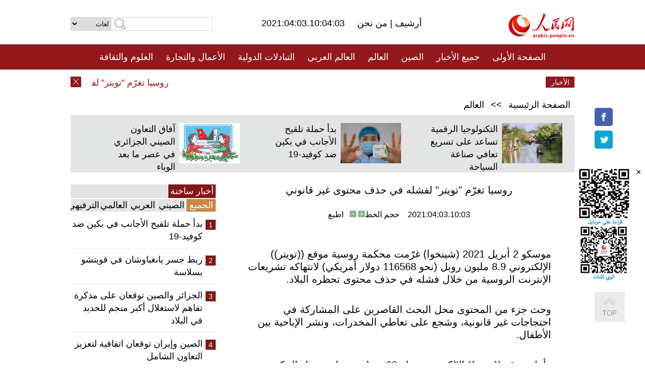

--- FILE ---
content_type: text/html
request_url: http://arabic.people.com.cn/n3/2021/0403/c31663-9835719.html
body_size: 8375
content:
<!DOCTYPE html PUBLIC "-//W3C//DTD XHTML 1.0 Transitional//EN" "http://www.w3.org/TR/xhtml1/DTD/xhtml1-transitional.dtd">
<html xmlns="http://www.w3.org/1999/xhtml" dir="rtl" lang="ar">
<head>
<meta http-equiv="content-type" content="text/html;charset=UTF-8"/>
<meta http-equiv="Content-Language" content="utf-8" />
<meta content="all" name="robots" />
<title>روسيا تغرّم &quot;تويتر&quot; لفشله في حذف محتوى غير قانوني</title>
<meta name="copyright" content="" />
<meta name="description" content="موسكو 2 أبريل 2021 (شينخوا) غرّمت محكمة روسية موقع ((تويتر)) الإلكتروني 8.9 مليون روبل (نحو 116568 دولار أمريكي) لانتهاكه تشريعات الإنترنت الروسية من خلال فشله في حذف محتوى تحظره البلاد." />
<meta name="keywords" content="" />
<meta name="filetype" content="0">
<meta name="publishedtype" content="1">
<meta name="pagetype" content="1">
<meta name="catalogs" content="F_31663">
<meta name="contentid" content="F_9835719">
<meta name="publishdate" content="2021-04-03">
<meta name="author" content="F_994">
<meta name="source" content="مصدر：/مصدر: شينخوا/">
<meta name="editor" content="">
<meta name="sourcetype" content="">
<meta name="viewport" content="width=device-width,initial-scale=1.0,minimum-scale=1.0,maximum-scale=1.0" />
<link href="/img/FOREIGN/2015/08/212705/page.css" type="text/css" rel="stylesheet" media="all" />
<link href="/img/FOREIGN/2017/10/212815/mobile.css" type="text/css" rel="stylesheet" media="all" />
<script src="/img/FOREIGN/2015/02/212625/js/jquery-1.7.1.min.js" type="text/javascript"></script>
<script src="/img/FOREIGN/2015/08/212705/js/nav.js" type="text/javascript"></script>
<script src="/img/FOREIGN/2015/02/212625/js/jcarousellite_1.0.1.min.js" type="text/javascript"></script>
<script src="/img/FOREIGN/2015/08/212705/js/topback.js" type="text/javascript"></script>
<script src="/img/FOREIGN/2015/08/212705/js/dozoom.js" type="text/javascript"></script>
<script src="/img/FOREIGN/2015/08/212705/js/d2.js" type="text/javascript"></script>
<script src="/img/FOREIGN/2015/08/212705/js/txt.js" type="text/javascript"></script>
</head>
<body>
<!--logo-->
<div class="w1000 logo clearfix">
    <div class="left fl">
        <div class="n1 fl">
        	<select onChange="MM_jumpMenu('parent',this,0)" name=select>
<option>لغات</option>
<option value="http://www.people.com.cn/">中文简体</option>
<option value="http://english.people.com.cn/">English</option>
<option value="http://french.peopledaily.com.cn//">Français</option>
<option value="http://j.peopledaily.com.cn/">日本語</option> 
<option value="http://spanish.people.com.cn/">Español</option>
<option value="http://russian.people.com.cn/">Русский</option>
<option value="http://arabic.people.com.cn/">عربي</option>
<option value="http://kr.people.com.cn/">한국어</option>
<option value="http://german.people.com.cn/">Deutsch</option>
<option value="http://portuguese.people.com.cn/">Português</option>
</select>
<script language="javascript" type="text/javascript">
<!--
function MM_jumpMenu(targ,selObj,restore){ 
eval(targ+".location='"+selObj.options[selObj.selectedIndex].value+"'");
if (restore) selObj.selectedIndex=0;
}
-->
</script>

        </div>
        <div class="n2 fl">
            <form name="searchForm" method="post" action="http://search.people.com.cn/language/search.do" target="_blank">
<input type="hidden" name="dateFlag" value="false"/>
<input type="hidden" name="siteName" value="arabic"/>
<input type="hidden" name="pageNum" value="1">
<input name="keyword" id="keyword" type="text" class="inp1" /><input type="submit" name="Submit" class="inp2" value="" />
</form>
        </div>
    </div>
    <div class="center fl">
        <div class="n1 fl"></div>
        <div class="n2 fl"></div>
        <div class="n3 fl">2021:04:03.10:04:03</div>
        <div class="n4 fl"><a href="http://arabic.peopledaily.com.cn/33006/review/" target="_blank">أرشيف </a>|<a href="http://arabic.people.com.cn/31664/6634600.html" target="_blank"> من نحن </a></div>
    </div>
    <div class="fr"><a href="http://arabic.people.com.cn/" target="_blank"><img src="/img/FOREIGN/2015/08/212705/images/logo.jpg" alt="人民网" /></a></div>
</div>
<!--nav-->
<div class="menubox">
<div id="menu"><ul>
<li><a href="http://arabic.people.com.cn/" target="_blank"> الصفحة الأولى </a>
	<ul>
		<li><a href="http://arabic.people.com.cn/102102/index.html" target="_blank">الأخبار باللغتين 双语新闻</a></li>
	</ul>
</li>
<li><a href="http://arabic.people.com.cn/102232/index.html" target="_blank">جميع الأخبار</a>
	<ul>
		<li><a href=" http://arabic.people.com.cn/100867/index.html" target="_blank">PDFصحيفة الشعب اليومية </a></li>
	</ul>
</li>
<li><a href="http://arabic.people.com.cn/31664/index.html" target="_blank">الصين</a>
	<ul>
		<li><a href="http://arabic.people.com.cn/101459/index.html" target="_blank">أخبار المؤتمر الصحفي لوزارة الخارجية</a></li>
	</ul>
</li>
<li><a href="http://arabic.people.com.cn/31663/index.html" target="_blank">العالم</a></li>
<li><a href="http://arabic.people.com.cn/31662/index.html" target="_blank">العالم العربي</a></li>
<li><a href="http://arabic.people.com.cn/31660/index.html" target="_blank">التبادلات الدولية</a>
	<ul>
		<li><a href="http://arabic.people.com.cn/101460/index.html" target="_blank">الصين والدول العربية</a></li>
	</ul>
</li>
<li><a href="http://arabic.people.com.cn/31659/index.html" target="_blank">الأعمال والتجارة</a></li>
<li><a href="http://arabic.people.com.cn/31657/index.html" target="_blank">العلوم والثقافة</a></li>
<li><a href="http://arabic.people.com.cn/31656/index.html" target="_blank">المنوعات </a>
	<ul>
		<li><a href="http://arabic.people.com.cn/31656/index.html" target="_blank"> السياحة والحياة</a></li>
		<li><a href="http://arabic.people.com.cn/31658/index.html" target="_blank"> الرياضة </a></li>
	</ul>
</li>
<li><a href="http://arabic.people.com.cn/96604/index.html" target="_blank">تعليقات</a>	</li>
<li><a href="http://arabic.people.com.cn/96608/index.html" target="_blank">فيديو</a></li>
</ul></div>
</div>
<!--logo-->
<div class="w1000 logo_mob clearfix">
    <span><a href="http://arabic.people.com.cn/"><img src="/img/FOREIGN/2017/10/212815/images/logo.jpg" alt="人民网"></a></span>
    <strong>2021:04:03.10:04:03</strong>
</div>
<!--nav-->
<div class="w640 nav clearfix">
		<a href=" http://arabic.people.com.cn/31664/index.html ">الصين</a><a href=" http://arabic.people.com.cn/101460/index.html">الصين والدول العربية</a><a href=" http://arabic.people.com.cn/31659/index.html">الأعمال والتجارة</a>
		<span><img src="/img/FOREIGN/2017/10/212815/images/menu.png" alt="" /></span>
	</div>
	<div class="w640 nav_con clearfix"><a href=" http://arabic.people.com.cn/31662/index.html ">العالم العربي</a><a href=" http://arabic.people.com.cn/31663/index.html ">العالم</a><a href=" http://arabic.people.com.cn/96604/index.html "> تعليقات </a><a href=" http://arabic.people.com.cn/96608/index.html"> فيديو </a> </div>
<!--news-->
<div class="w1000 news clearfix">
    <div class="left fl"><span id="close"></span></div>
    <div class="center fl">
        <div id="demo">
            <div id="indemo">
                <div id="demo1"><a href='/n3/2021/0403/c31663-9835719.html' target="_blank">روسيا تغرّم "تويتر" لفشله في حذف محتوى غير قانوني</a>
<a href='/n3/2021/0403/c31663-9835718.html' target="_blank">المراكز الإفريقية للسيطرة على الأمراض: حالات الإصابة بـ "كوفيد-19" في إفريقيا زهاء 4.24 مليون</a>
<a href='/n3/2021/0403/c31664-9835717.html' target="_blank">الخارجية الصينية تحث الولايات المتحدة على وقف التبادلات الرسمية مع تايوان</a>
<a href='/n3/2021/0403/c31663-9835716.html' target="_blank">وزير الخارجية الإيراني: إيران تسعى إلى رفع جميع العقوبات "بشكل منسق"</a>
<a href='/n3/2021/0403/c31663-9835715.html' target="_blank">حاملة الطائرات الأمريكية "أيزنهاور" تعبر ضمن 80 سفينة قناة السويس</a>
<a href='/n3/2021/0403/c31663-9835713.html' target="_blank">الخارجية الفلسطينية تطالب بتدخل دولي لوقف "جرائم" إسرائيل بهدم المنازل</a>
<a href='/n3/2021/0403/c31663-9835712.html' target="_blank">الاتحاد الأوروبي: مناقشة رفع العقوبات عن إيران في فيينا الأسبوع القادم</a>
<a href='/n3/2021/0403/c31663-9835708.html' target="_blank">الكرملين: روسيا سترد إذا عزز الناتو وجوده العسكري بالقرب من أوكرانيا</a>
<a href='/n3/2021/0403/c31663-9835706.html' target="_blank">المراكز الأمريكية للسيطرة على الأمراض والوقاية منها: "كوفيد-19" هو ثالث سبب رئيسي لحالات الوفاة في الولايات المتحدة في 2020</a>
<a href='/n3/2021/0403/c31664-9835704.html' target="_blank">زيادة قدرة الإنتاج السنوية للقاح سينوفاك الصيني</a>

</div>
                <div id="demo2"></div>
            </div>
        </div>
        <script type="text/javascript">
            <!--
            var speed=30; //数字越大速度越慢
            var tab=document.getElementById("demo");
            var tab1=document.getElementById("demo1");
            var tab2=document.getElementById("demo2");
            tab2.innerHTML=tab1.innerHTML;
            function Marquee(){
            if(tab.scrollLeft<=0)
            tab.scrollLeft+=tab2.offsetWidth
            else{
            tab.scrollLeft--;
            }
            }
            var MyMar=setInterval(Marquee,speed);
            tab.onmouseover=function() {clearInterval(MyMar)};
            tab.onmouseout=function() {MyMar=setInterval(Marquee,speed)};
            -->
        </script>
    </div>
    <div class="fr white">الأخبار الأخيرة</div>
</div>
<!--d2-->
<div class="w1000 d2nav clearfix"><a href="http://arabic.people.com.cn/">الصفحة الرئيسية</a> &gt;&gt; <a href="http://arabic.people.com.cn/31663/">العالم</a></div>
<div class="w1000 txt_3 clearfix">
    <ul><li><a href="http://arabic.people.com.cn/n3/2021/0330/c31656-9834028.html" target="_blank"><img src="/NMediaFile/2021/0331/FOREIGN202103311002386909500813275.jpg" width="120" height="80" alt="التكنولوجيا الرقمية تساعد على تسريع تعافي صناعة السياحة "/></a><a href="http://arabic.people.com.cn/n3/2021/0330/c31656-9834028.html" target="_blank">التكنولوجيا الرقمية تساعد على تسريع تعافي صناعة السياحة </a></li>
<li><a href="http://arabic.people.com.cn/n3/2021/0329/c31664-9833597.html" target="_blank"><img src="/NMediaFile/2021/0331/FOREIGN202103311000480238730740359.jpg" width="120" height="80" alt="بدأ حملة تلقيح الأجانب في بكين ضد كوفيد-19"/></a><a href="http://arabic.people.com.cn/n3/2021/0329/c31664-9833597.html" target="_blank">بدأ حملة تلقيح الأجانب في بكين ضد كوفيد-19</a></li>
<li><a href="http://arabic.people.com.cn/n3/2021/0324/c31660-9832167.html" target="_blank"><img src="/NMediaFile/2021/0326/FOREIGN202103261508027469473866191.png" width="120" height="80" alt="آفاق التعاون الصيني الجزائري في عصر ما بعد الوباء"/></a><a href="http://arabic.people.com.cn/n3/2021/0324/c31660-9832167.html" target="_blank">آفاق التعاون الصيني الجزائري في عصر ما بعد الوباء</a></li>
</ul>
</div>
<div class="w1000 p2_content d2_content txt_content clearfix">
    <div class="fl">
        <div class="p2_1 w288"><span class="active">أخبار ساخنة</span></div>
        <ul class="d2_1 clearfix"><li class="active">الجميع</li>
<li>الصيني</li>
<li>العربي</li>
<li>العالمي</li>
 <li>الترفيهي</li></ul>
        <div class="p2_2 w288">
            <ul style="display:block;"><li><span>1</span><a href="/n3/2021/0329/c31664-9833597.html" target=_blank>بدأ حملة تلقيح الأجانب في بكين ضد كوفيد-19</a></li><li><span>2</span><a href="/n3/2021/0329/c31664-9833473.html" target=_blank>ربط جسر يانغباوشان في قويتشو بسلاسة</a></li><li><span>3</span><a href="/n3/2021/0331/c31659-9834265.html" target=_blank>الجزائر والصين توقعان على مذكرة تفاهم لاستغلال أكبر منجم للحديد في البلاد</a></li><li><span>4</span><a href="/n3/2021/0329/c31660-9833458.html" target=_blank>الصين وإيران توقعان اتفاقية لتعزيز التعاون الشامل</a></li><li><span>5</span><a href="/n3/2021/0327/c31660-9833215.html" target=_blank>رؤية ومساعي الدبلوماسية الصينية للشرق الأوسط... بالأرقام</a></li></ul>
            <ul style="display:none;"><li><span>1</span><a href="/n3/2021/0329/c31664-9833597.html" target=_blank>بدأ حملة تلقيح الأجانب في بكين ضد كوفيد-19</a></li><li><span>2</span><a href="/n3/2021/0329/c31664-9833473.html" target=_blank>ربط جسر يانغباوشان في قويتشو بسلاسة</a></li><li><span>3</span><a href="/n3/2021/0331/c31659-9834265.html" target=_blank>الجزائر والصين توقعان على مذكرة تفاهم لاستغلال أكبر منجم للحديد في البلاد</a></li><li><span>4</span><a href="/n3/2021/0329/c31664-9833464.html" target=_blank>التطعيم بأكثر من 100 مليون جرعة من لقاح كوفيد-19 في أنحاء الصين</a></li><li><span>5</span><a href="/n3/2021/0329/c31664-9833377.html" target=_blank>الخارجية الصينية: هدف الصين لم يكن أبدا تجاوز الولايات المتحدة</a></li></ul>
            <ul style="display:none;" ><li><span>1</span><a href="/n3/2021/0330/c31662-9833832.html" target=_blank>هيئة قناة السويس تعلن نجاح تعويم السفينة الجانحة</a></li><li><span>2</span><a href="/n3/2021/0330/c31662-9833838.html" target=_blank>المغرب يعلق الرحلات الجوية مع فرنسا واسبانيا بسبب كورونا</a></li><li><span>3</span><a href="/n3/2021/0329/c31662-9833478.html" target=_blank>321 سفينة تنتظر في قناة السويس منذ جنوح سفينة الحاويات البنمية</a></li><li><span>4</span><a href="/n3/2021/0331/c31662-9834292.html" target=_blank>العاهل البحريني يعين رئيس البعثة الدبلوماسية البحرينية لإسرائيل</a></li><li><span>5</span><a href="/n3/2021/0402/c31662-9835287.html" target=_blank>الرئيس التونسي يتلقى رسالة من نظيره الجزائري</a></li></ul>
            <ul style="display:none;" ><li><span>1</span><a href="/n3/2021/0329/c31663-9833711.html" target=_blank>تعليق الشعب : المغالطات الأمريكية حول حقوق الانسان في شينجيانغ .. من بيته من زجاج لا يرمي غيره بالحجر</a></li><li><span>2</span><a href="/n3/2021/0331/c31663-9834301.html" target=_blank>وصول الدفعة الأولى من لقاحات &quot;كانسينو&quot; المضادة لفيروس كورونا إلى باكستان</a></li><li><span>3</span><a href="/n3/2021/0330/c31663-9833841.html" target=_blank>مقابلة: زعيم حزب كيني: الدول الأفريقية لديها الكثير لتتعلمه من &quot;المعجزة الصينية&quot;</a></li><li><span>4</span><a href="/n3/2021/0331/c31663-9834498.html" target=_blank>تعليق الشعب: المغالطات الأمريكية حول حقوق الانسان في شينجيانغ ..زراعة كراهية بشكل اعتباطي وأفعال شريرة بعيدة المدى</a></li><li><span>5</span><a href="/n3/2021/0331/c31663-9834324.html" target=_blank>مسؤول: إيران لن توقف تخصيب اليورانيوم بنسبة 20 بالمئة ما لم تُرفع العقوبات</a></li></ul>
            <ul style="display:none;"><li><span>1</span><a href="/n3/2021/0331/c31656-9834341.html" target=_blank>شينجيانغ.. أرض الجمال والأمل</a></li><li><span>2</span><a href="/n3/2021/0331/c31656-9834348.html" target=_blank>بكين: أزهار المشمش المتفتحة تزين سور الصين العظيم</a></li><li><span>3</span><a href="/n3/2021/0331/c31656-9834346.html" target=_blank>&quot;مطبخ الحب&quot;.. زوجان يقيمان مطبخا خاصا لمرضى السرطان بيوان واحد في نانتشانغ</a></li><li><span>4</span><a href="/n3/2021/0331/c31657-9834574.html" target=_blank>تلسكوب FAST الصيني سيفتح رسميا لاستخدام علماء الفلك العالميين</a></li><li><span>5</span><a href="/n3/2021/0331/c31656-9834547.html" target=_blank>يونغتشون، فوجيان: طقس جميل وبخور عطرة</a></li></ul>
        </div>
        <div class="p1_2 w318 white clearfix"><h2>أخبار بصور </h2></div>
        <ul class="d2_2 clearfix"><li><a href="http://arabic.people.com.cn/n3/2021/0331/c31656-9834348.html" target="_blank"><img src="/NMediaFile/2021/0402/FOREIGN202104021013087827106069546.jpg" width="151" height="109" alt="بكين: أزهار المشمش المتفتحة تزين سور الصين العظيم"/></a><a href="http://arabic.people.com.cn/n3/2021/0331/c31656-9834348.html" target="_blank">بكين: أزهار المشمش المتفتحة تزين سور الصين العظيم</a></li>
<li><a href="http://arabic.people.com.cn/n3/2021/0331/c31656-9834547.html" target="_blank"><img src="/NMediaFile/2021/0402/FOREIGN202104021011472865894380665.jpg" width="151" height="109" alt="يونغتشون، فوجيان: طقس جميل وبخور عطرة"/></a><a href="http://arabic.people.com.cn/n3/2021/0331/c31656-9834547.html" target="_blank">يونغتشون، فوجيان: طقس جميل وبخور عطرة</a></li>
<li><a href="http://arabic.people.com.cn/n3/2021/0325/c31656-9832605.html" target="_blank"><img src="/NMediaFile/2021/0326/FOREIGN202103261514388827232335343.jpg" width="151" height="109" alt="&quot;الطريق المائي&quot; للخوانق الثلاثة .. مناظر ربيعية ساحرة ومياه خضراء خلابة"/></a><a href="http://arabic.people.com.cn/n3/2021/0325/c31656-9832605.html" target="_blank">"الطريق المائي" للخوانق الثلاثة .. مناظر ربيعية ساحرة ومياه خضراء خلابة</a></li>
<li><a href="http://arabic.people.com.cn/n3/2021/0323/c31656-9831544.html" target="_blank"><img src="/NMediaFile/2021/0324/FOREIGN202103241043089355129670767.jpg" width="151" height="109" alt="مصور يلتقط صورا واضحة للكائنات البحرية الصغيرة"/></a><a href="http://arabic.people.com.cn/n3/2021/0323/c31656-9831544.html" target="_blank">مصور يلتقط صورا واضحة للكائنات البحرية الصغيرة</a></li>
<li><a href="http://arabic.people.com.cn/n3/2021/0322/c31657-9831193.html" target="_blank"><img src="/NMediaFile/2021/0322/FOREIGN202103221514393585254184213.jpg" width="151" height="109" alt="شانغهاي: الكشف عن أول مكتبة طباعة ثلاثية الأبعاد بالخرسانة في الصين"/></a><a href="http://arabic.people.com.cn/n3/2021/0322/c31657-9831193.html" target="_blank">شانغهاي: الكشف عن أول مكتبة طباعة ثلاثية الأبعاد بالخرسانة في الصين</a></li>
<li><a href="http://arabic.people.com.cn/n3/2021/0317/c31657-9829773.html" target="_blank"><img src="/NMediaFile/2021/0318/FOREIGN202103181119072631006544764.jpg" width="151" height="109" alt="علماء يكتشفون أشجارًا غريبة تعود إلى 300 مليون سنة في منغوليا الداخلية"/></a><a href="http://arabic.people.com.cn/n3/2021/0317/c31657-9829773.html" target="_blank">علماء يكتشفون أشجارًا غريبة تعود إلى 300 مليون سنة في منغوليا الداخلية</a></li>
</ul>
        <div class="p1_2 p1_2b w318 white clearfix"><h2>ملفات خاصة </h2></div>
        <ul class="d2_3 w318 clearfix"><li><a href="http://ar.brnn.com/index.html" target="_blank"><img src="/NMediaFile/2019/0923/FOREIGN201909231605048441262382235.png" width="318" height="100" alt="رابطة &quot;الحزام والطريق&quot; للتعاون الإخباري والإعلامي"/></a><a href="http://ar.brnn.com/index.html" target="_blank">رابطة "الحزام والطريق" للتعاون الإخباري والإعلامي</a></li>
<li><a href="http://arabic.people.com.cn/93820/414242/index.html" target="_blank"><img src="/NMediaFile/2018/1224/FOREIGN201812241106003198885736422.jpg" width="318" height="100" alt="نظرة على الصين"/></a><a href="http://arabic.people.com.cn/93820/414242/index.html" target="_blank">نظرة على الصين</a></li>
<li><a href="http://arabic.people.com.cn/101460/index.html" target="_blank"><img src="/NMediaFile/2016/0106/FOREIGN201601061045474903967519721.jpg" width="318" height="100" alt="الصين والدول العربية"/></a><a href="http://arabic.people.com.cn/101460/index.html" target="_blank">الصين والدول العربية</a></li>
<li><a href="http://arabic.people.com.cn/102102/index.html" target="_blank"><img src="/NMediaFile/2016/0106/FOREIGN201601061044257720674933648.jpg" width="318" height="100" alt="خبر باللغتين"/></a><a href="http://arabic.people.com.cn/102102/index.html" target="_blank">خبر باللغتين</a></li>
</ul>
    </div>
    <div class="fr">
    	<h2></h2>
        <h1 id="p_title">روسيا تغرّم &quot;تويتر&quot; لفشله في حذف محتوى غير قانوني</h1>
        <h2></h2>
        <div class="txt_1"><span id="p_publishtime">2021:04:03.10:03</span>&nbsp;&nbsp;&nbsp;&nbsp;حجم الخط<input type="submit" name="button" value="" onclick="return doZoom(24)" class="t2">&nbsp;<input type="submit" name="button2" value="" onclick="return doZoom(16)" class="t1">&nbsp;&nbsp;&nbsp;<a href="#" onclick="window.print();">اطبع</a></div>
        <div class="txt_tu"></div>
        <div class="txt_con">
            <div class="left">
                
            </div>
            <div id="p_content">
            	<p>
	موسكو 2 أبريل 2021 (شينخوا) غرّمت محكمة روسية موقع ((تويتر)) الإلكتروني 8.9 مليون روبل (نحو 116568 دولار أمريكي) لانتهاكه تشريعات الإنترنت الروسية من خلال فشله في حذف محتوى تحظره البلاد.</p>
<p>
	وحث جزء من المحتوى محل البحث القاصرين على المشاركة في احتجاجات غير قانونية، وشجع على تعاطي المخدرات، ونشر الإباحية بين الأطفال.</p>
<p>
	وأمام موقع ((تويتر)) الإلكتروني مهلة 60 يوما من بداية دخول الحكم حيز النفاذ، لكي يدفع الغرامة.</p>

            </div>
        </div>
        <div class="txt_tu"></div>
        <div class="txt_2"><a href="http://arabic.news.cn/index.htm">/مصدر: شينخوا/</a></div>
    </div>
</div>
<!--p4-->
<div class="w1000 p4_content clearfix">
    <div class="fl">
        <h2>الكلمات الرئيسية </h2>
        <div><span>الصين</span><span>الحزب الشيوعي الصيني</span><span>شي جين بينغ</span><span>الصين والدول العربية</span><span><a href="http://arabic.people.com.cn/100867/index.html" target="_blank">صحيفة الشعب اليومية</a></span><span>الثقافة الصينية</span><span>كونغفوشيوس</span><span>العلاقات الدولية </span><span>كونغفو</span><span>الأزمة السورية</span><span>قضية فلسطين</span><span>المسلمون الصينيون</span><span><a href="http://arabic.people.com.cn/203323/index.html" target="_blank">الإسلام في الصين</a>
</span>
</div>
    </div>
    <div class="fr">
        <h2>الصور</h2>
        <div class="pic_jCarouselLite2" id="pic2">
            <span class="a03"><img src="/img/FOREIGN/2015/08/212705/images/left.png" class="prev02" alt="prev" /></span>
            <ul><li><a href="http://arabic.people.com.cn/n3/2021/0317/c31659-9829801.html" target="_blank"><img src="/NMediaFile/2021/0318/FOREIGN202103181056292427490100497.jpg" width="164" height="94" alt="معرض قوانغدونغ للألعاب عبر الأنترنت يجذب تجار من جنسيات مختلفة"/></a><a href="http://arabic.people.com.cn/n3/2021/0317/c31659-9829801.html" target="_blank">معرض قوانغدونغ للألعاب عبر الأنترنت يجذب تجار من جنسيات مختلفة</a></li>
<li><a href="http://arabic.people.com.cn/n3/2021/0317/c31657-9829809.html" target="_blank"><img src="/NMediaFile/2021/0318/FOREIGN202103181054335807352357704.jpg" width="164" height="94" alt="حقل نفط أخضر جديد تدشنه كنوك في بحر بوهاي"/></a><a href="http://arabic.people.com.cn/n3/2021/0317/c31657-9829809.html" target="_blank">حقل نفط أخضر جديد تدشنه كنوك في بحر بوهاي</a></li>
<li><a href="http://arabic.people.com.cn/n3/2021/0315/c31659-9828947.html" target="_blank"><img src="/NMediaFile/2021/0318/FOREIGN202103181052556083642144019.jpg" width="164" height="94" alt="شنغهاي تفتتح أول محطة لتبديل بطاريات السيارات الكهربائية"/></a><a href="http://arabic.people.com.cn/n3/2021/0315/c31659-9828947.html" target="_blank">شنغهاي تفتتح أول محطة لتبديل بطاريات السيارات الكهربائية</a></li>
<li><a href="http://arabic.people.com.cn/n3/2021/0302/c31664-9823769.html" target="_blank"><img src="/NMediaFile/2021/0304/FOREIGN202103040953212451857734406.jpg" width="164" height="94" alt="تعليق: الصين تساهم في دفع قضية الحد من الفقر في العالم"/></a><a href="http://arabic.people.com.cn/n3/2021/0302/c31664-9823769.html" target="_blank">تعليق: الصين تساهم في دفع قضية الحد من الفقر في العالم</a></li>
<li><a href="http://arabic.people.com.cn/n3/2021/0302/c31657-9823832.html" target="_blank"><img src="/NMediaFile/2021/0304/FOREIGN202103040951524041386372176.jpg" width="164" height="94" alt="تينسنت كلاود تطلق مركز لبيانات الإنترنت في مملكة البحرين"/></a><a href="http://arabic.people.com.cn/n3/2021/0302/c31657-9823832.html" target="_blank">تينسنت كلاود تطلق مركز لبيانات الإنترنت في مملكة البحرين</a></li>
<li><a href="http://arabic.people.com.cn/n3/2021/0202/c31659-9815494.html" target="_blank"><img src="/NMediaFile/2021/0204/FOREIGN202102041104213174602994061.jpg" width="164" height="94" alt="اقتصاد الجليد والثلج في الصين يشهد ازدهارا كبيرا "/></a><a href="http://arabic.people.com.cn/n3/2021/0202/c31659-9815494.html" target="_blank">اقتصاد الجليد والثلج في الصين يشهد ازدهارا كبيرا </a></li>
<li><a href="http://arabic.people.com.cn/n3/2021/0201/c31660-9814996.html" target="_blank"><img src="/NMediaFile/2021/0204/FOREIGN202102041100330723551038387.png" width="164" height="94" alt="مؤسسة صينية تتولى بناء مشروع نفق حضري تحت الأرض في المملكة العربية السعودية"/></a><a href="http://arabic.people.com.cn/n3/2021/0201/c31660-9814996.html" target="_blank">مؤسسة صينية تتولى بناء مشروع نفق حضري تحت الأرض في المملكة العربية السعودية</a></li>
<li><a href="http://arabic.people.com.cn/n3/2021/0202/c31656-9815505.html" target="_blank"><img src="/NMediaFile/2021/0203/FOREIGN202102031054498246320259699.jpg" width="164" height="94" alt="&quot; كلية الأرض&quot; في الصين "/></a><a href="http://arabic.people.com.cn/n3/2021/0202/c31656-9815505.html" target="_blank">" كلية الأرض" في الصين </a></li>
<li><a href="http://arabic.people.com.cn/n3/2021/0111/c31657-9808167.html" target="_blank"><img src="/NMediaFile/2021/0112/FOREIGN202101121125454220350929417.jpg" width="164" height="94" alt="كل ما تريد معرفته حول التطعيم ضد كوفيد-19"/></a><a href="http://arabic.people.com.cn/n3/2021/0111/c31657-9808167.html" target="_blank">كل ما تريد معرفته حول التطعيم ضد كوفيد-19</a></li>
<li><a href="http://arabic.people.com.cn/n3/2021/0106/c31659-9806624.html" target="_blank"><img src="/NMediaFile/2021/0108/FOREIGN202101081522175681832864076.jpg" width="164" height="94" alt="إطلاق &quot;المحفظة الصلبة&quot; للرنمينبي الرقمي بشنغهاي"/></a><a href="http://arabic.people.com.cn/n3/2021/0106/c31659-9806624.html" target="_blank">إطلاق "المحفظة الصلبة" للرنمينبي الرقمي بشنغهاي</a></li>
<li><a href="http://arabic.people.com.cn/n3/2021/0105/c31659-9806200.html" target="_blank"><img src="/NMediaFile/2021/0108/FOREIGN202101081521285826446467932.jpg" width="164" height="94" alt="انتعاش قوي في سوق السيارات الصيني"/></a><a href="http://arabic.people.com.cn/n3/2021/0105/c31659-9806200.html" target="_blank">انتعاش قوي في سوق السيارات الصيني</a></li>
<li><a href="http://arabic.people.com.cn/n3/2021/0105/c31657-9806011.html" target="_blank"><img src="/NMediaFile/2021/0108/FOREIGN202101081520255556715707129.jpg" width="164" height="94" alt="بنقرة واحدة .. تعقيم المركبات تلقائيًا بنظام الوقاية من الأوبئة في مدينة قوانغتشو "/></a><a href="http://arabic.people.com.cn/n3/2021/0105/c31657-9806011.html" target="_blank">بنقرة واحدة .. تعقيم المركبات تلقائيًا بنظام الوقاية من الأوبئة في مدينة قوانغتشو </a></li>
</ul>
            <span class="a04"><img src="/img/FOREIGN/2015/08/212705/images/right.png" class="next02" alt="next" /></span>
        </div>
    </div>
</div>
<!--p5-->
<div class="w1000 p5_content clearfix" >
    <div class="n1 fl">
        <h2>السياحة في الصين</h2>
        <ul><li><a href='/96408/96599/index.html' >انطباع عن المدن الصينية</a></li>
<li><a href='/102673/index.html' >شانسي</a></li>
<li><a href='/208324/index.html' >يونانن</a></li>
</ul>
    </div>
    <div class="n2 fl">
        <h2>الموضوعات المختارة</h2>
        <ul><li><a href='/94127/310943/index.html' >الأيام&nbsp;الشمسية&nbsp;الأربعة&nbsp;والعشرون&nbsp;المحددة</a></li>
<li><a href='/94127/311878/index.html' > هل تعرف ما هو تشي سي ؟</a></li>
<li><a href='/94127/311718/index.html' >اختبار: هل تعرف الصين جيدا؟</a></li>
<li><a href='/94127/311432/index.html' >مبادرة&nbsp;&quot;الحزام&nbsp;والطريق&quot;</a></li>
</ul>
    </div>
    <div class="n3 fl">
        <h2>المعلومات المفيدة</h2>
        <ul><li><a href='/n/2015/1218/c31664-8992425.html' target="_blank">طريقة الاتصال بالمتحدثين باسم الحكومات المركزية والمحلية الصينية واللجنات المركزية والفرعية للحزب الشيوعي </a></li>
<li><a href=" http://arabic.people.com.cn/32966/96536/96561/index.html" target="_blank">المجلس الوطني لنواب الشعب الصيني</a></li><li><a href=" http://arabic.people.com.cn/32966/96536/96585/index.html" target="_blank">نظام المؤتمر الاستشاري السياسي للشعب الصيني</a></li><li><a href='/102845/index.html' >الحياة&nbsp;في&nbsp;الصين:&nbsp;أسئلة&nbsp;وإجابة</a></li>
</ul>
    </div>
</div>
<!--link-->
<div class="link clearfix">
    <h2>مواقع مميزة</h2><a href="http://arabic.news.cn/index.htm" target="_blank">أنباء شينخوا</a>
<a href="https://arabic.cgtn.com" target="_blank">  شبكة تلفزيون الصين الدولية</a>
<a href="http://arabic.china.org.cn/" target="_blank">شبكة الصين</a>
<a href="http://arabic.cri.cn/" target="_blank">إذاعة الصين الدولية</a>
<a href="http://www.fmprc.gov.cn/ara/default.shtml" target="_blank">وزارة الخارجية الصينية</a>
<a href="http://www.chinaarabcf.org/ara/" target="_blank">منتدى التعاون الصيني العربي</a>
<a href="http://www.chinatoday.com.cn/ctarabic/index.htm" target="_blank">الصين اليوم</a></div>
<!--copyright-->
<div id="copyright">
    جميع حقوق النشر محفوظة<br>
Tel:(010)65363696 Fax:(010)65363688 Email:people_arabic@people.cn
</div>
<div id="fixedImage">
    <div id="hide">
		<span><a href="https://www.facebook.com/peoplearabic" target="_blank"><img src="/NMediaFile/2015/1008/FOREIGN201510081113574700291223566.jpg" width="36" height="36" alt="arabic.people.cn@facebook"/></a></span>
<span><a href="https://twitter.com/PeopleArabic" target="_blank"><img src="/NMediaFile/2015/1008/FOREIGN201510081113576226546200622.jpg" width="36" height="36" alt="arabic.people.cn@twitter"/></a></span>

      	<div class="weixin"><img src="/NMediaFile/2015/1008/FOREIGN201510081102409281075347308.jpg" width="100" height="112"/>
<img src="/NMediaFile/2015/1008/FOREIGN201510081050013532871327330.jpg" width="100" height="112"/>
<span id="close2">×</span></div>
    </div>
    <div class="actGotop"><a href="javascript:;" title="返回顶部"></a></div>
</div>
<script type="text/javascript">
<!--
var wrap = document.getElementById('fixedImage');
function resize(){
    if(document.documentElement.clientWidth < 1200) {
        wrap.style.display="none";
        return;
    }
    wrap.style.display="block";
    var left =document.documentElement.scrollLeft+ (document.documentElement.clientWidth -980)/2 - 152;
    if (left < 0) {
        left = 0;
    }
    wrap.style.right= left + 'px';
}
window.onresize = resize;
resize();
-->
</script>
<img src="http://counter.people.cn:8000/d.gif?id=9835719" width=0 height=0 style="display:none;">
<script src="http://tools.people.com.cn/css/2010tianrun/webdig_test.js" language="javascript" type="text/javascript" async></script>
</body>
</html>